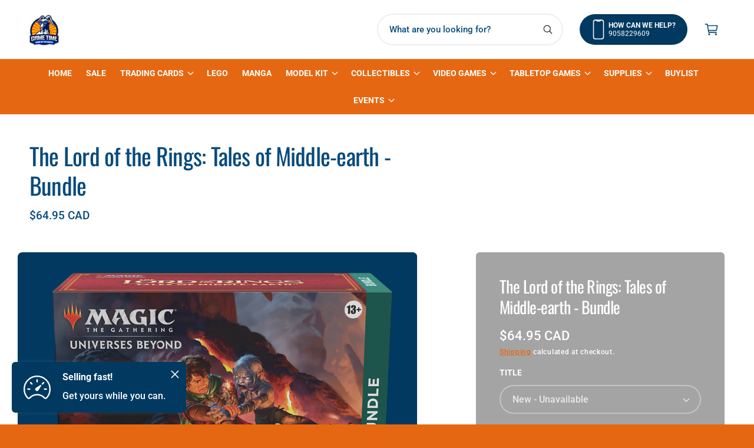

--- FILE ---
content_type: text/css
request_url: https://itsgametime.ca/cdn/shop/t/14/assets/component-card.css?v=171076564966108574371738969834
body_size: 2359
content:
.card-wrapper{color:inherit;height:100%;position:relative;text-decoration:none}.card{text-decoration:none;text-align:var(--text-alignment)}.card:not(.ratio){display:flex;flex-direction:column;height:100%}.card--view-more .text-heading{font-size:1.8em}.card.card--horizontal{--text-alignment: left;--image-padding: 0rem;--buttons-border-width: 1px;flex-direction:row-reverse;align-items:center;gap:1.5rem}.card--horizontal.ratio:before{padding-bottom:0}.card--card.card--horizontal{padding:2rem 2rem 2.1rem}.card--card.card--horizontal .card__content{padding:0}.card--card.card--horizontal.card--text{column-gap:0}.card--card{height:100%}.card--card,.card--standard .card__inner{position:relative;box-sizing:border-box;border-radius:var(--border-radius);border:var(--border-width) solid rgba(var(--color-foreground),var(--border-opacity))}.card--card:after,.card--standard .card__inner:after{content:"";position:absolute;z-index:-1;width:calc(var(--border-width) * 2 + 100%);height:calc(var(--border-width) * 2 + 100%);top:calc(var(--border-width) * -1);left:calc(var(--border-width) * -1);border-radius:var(--border-radius);box-shadow:var(--shadow-horizontal-offset) var(--shadow-vertical-offset) var(--shadow-blur-radius) rgba(var(--color-shadow),var(--shadow-opacity))}.card--card.gradient,.card__inner.gradient,.multicolumn-card.gradient,.thumbnail-list__item.gradient{background-attachment:scroll}.card__inner.color-scheme-1{background:transparent}.card .card__inner .card__media{overflow:hidden;z-index:0;border-radius:calc(var(--border-radius) - var(--border-width) - var(--image-padding))}.card--card .card__inner .card__media{border-bottom-right-radius:0;border-bottom-left-radius:0}.card--standard.card--text{background-color:transparent}.card-information{text-align:var(--text-alignment)}.card__media,.card .media{bottom:0;position:absolute;top:0}.card .media{width:100%}.card__media{margin:var(--image-padding);width:calc(100% - 2 * var(--image-padding))}.card--standard .card__media{margin:var(--image-padding)}.card__inner{width:100%}.card--media .card__inner .card__content{position:relative;padding:calc(var(--image-padding) + 1rem)}.card__content{display:grid;grid-template-rows:minmax(0,1fr) max-content minmax(0,1fr);padding:1rem;width:100%;flex-grow:1}.card__content--auto-margins{grid-template-rows:minmax(0,auto) max-content minmax(0,auto)}.card__information{grid-row-start:2;padding:1.3rem 1rem}.card:not(.ratio)>.card__content{grid-template-rows:max-content minmax(0,1fr) max-content auto}.card-information .card__information-volume-pricing-note{margin-top:.6rem;line-height:calc(.5 + .4 / var(--font-body-scale));color:rgba(var(--color-foreground),.75)}.card__information-volume-pricing-note--button,.card__information-volume-pricing-note--button.quantity-popover__info-button--icon-with-label{position:relative;z-index:1;cursor:pointer;padding:0;margin:0;text-align:var(--text-alignment);min-width:auto}.card__information-volume-pricing-note--button:hover{text-decoration:underline}.card__information-volume-pricing-note--button+.global-settings-popup.quantity-popover__info{transform:initial;top:auto;bottom:4rem;max-width:20rem;width:calc(95% + 2rem)}.card__information-volume-pricing-note--button+.global-settings-popup.quantity-popover__info span:first-of-type{padding-right:.3rem}.card__information-volume-pricing-note--button-right+.global-settings-popup.quantity-popover__info{right:0;left:auto}.card__information-volume-pricing-note--button-center+.global-settings-popup.quantity-popover__info{left:50%;transform:translate(-50%)}.card__information-volume-pricing-note--button+.global-settings-popup.quantity-popover__info .quantity__rules{text-align:left}@media screen and (min-width: 990px){.grid--6-col-desktop .card__content quick-add-bulk .quantity{width:auto}.grid--6-col-desktop .card__content quick-add-bulk .quantity__button{width:calc(3rem / var(--font-body-scale))}.grid--6-col-desktop .card__information-volume-pricing-note--button+.global-settings-popup.quantity-popover__info{left:50%;transform:translate(-50%);width:calc(100% + var(--border-width) + 3.5rem)}.grid--6-col-desktop .card--standard .card__information-volume-pricing-note--button+.global-settings-popup.quantity-popover__info{width:calc(100% + var(--border-width) + 1rem)}}@media screen and (max-width: 749px){.grid--2-col-tablet-down .card--view-more{padding:1rem;font-size:1.5rem}.grid--2-col-tablet-down .card--view-more .text-heading{font-size:max(1.5rem,1.4em)}.grid--2-col-tablet-down .product-card .product-vendor{font-size:max(11px,calc(var(--c-font-size) * .9))}.grid--2-col-tablet-down .product-card .card__heading,.grid--2-col-tablet-down .card-information .price{font-size:max(12px,calc(var(--c-font-size) * .9))}.grid--1-col-tablet-down .product-card .card__heading,.grid--1-col-tablet-down .card-information .price{font-size:max(12px,calc(var(--c-font-size) * 1.13))}.grid--2-col-tablet-down .product-card .quick-add__submit,.grid--2-col-tablet-down .product-card .quick-add-bulk .quantity__input{font-size:.85em}.grid--2-col-tablet-down .product-card .quick-add__submit .icon-wrap--left{margin-top:-.5rem;margin-bottom:-.5rem}.grid--2-col-tablet-down .product-card .quick-add-bulk .quantity--squidge{min-height:37px}.grid--2-col-tablet-down .card__content quick-add-bulk .quantity__button{width:calc(3rem / var(--font-body-scale))}.grid--2-col-tablet-down .card--card .card__information-volume-pricing-note--button+.global-settings-popup.quantity-popover__info,.grid--2-col-tablet-down .card--standard .card__information-volume-pricing-note--button+.global-settings-popup.quantity-popover__info{left:50%;transform:translate(-50%)}.grid--2-col-tablet-down .card--standard .card__information-volume-pricing-note--button+.global-settings-popup.quantity-popover__info{width:100%}.grid--2-col-tablet-down .card--card .card__information-volume-pricing-note--button+.global-settings-popup.quantity-popover__info{width:calc(100% + var(--border-width) + 4rem)}.grid--2-col-tablet-down .card__content quick-add-bulk .quantity{width:auto}}.card-information quantity-popover volume-pricing{margin-top:0}.collection-card .card__media .media img{transform:scale(var(--collection-card-image-scale, 1))}@media screen and (max-width: 989px){.card-information quantity-popover .quantity__rules~volume-pricing{margin-top:0}.card-information quantity-popover volume-pricing{margin-top:4.2rem}}@media screen and (min-width: 750px){.section-main-collection-product-grid .grid--4-col-desktop .product-card .product-vendor,.section-main-collection-product-grid .grid--4-col-desktop .product-card .card__heading,.section-main-collection-product-grid .grid--4-col-desktop .card-information .price,.grid--6-col-desktop .product-card .product-vendor,.grid--6-col-desktop .product-card .card__heading,.grid--6-col-desktop .card-information .price{font-size:calc(var(--c-font-size) * .9)}.grid--2-col-desktop .product-card .product-vendor,.grid--2-col-desktop .product-card .card__heading,.grid--2-col-desktop .card-information .price{font-size:calc(var(--c-font-size) * 1.1)}.card__information{padding-bottom:1.7rem;padding-top:1rem}.collection-card .card__information{padding-bottom:.7rem}}.card__badge{align-self:flex-end;grid-row-start:3}.card__badge.top{align-self:flex-start;grid-row-start:1}.card__badge.right{justify-self:flex-end;justify-content:flex-end}.card:not(.card--horizontal)>.card__content>.card__badge{margin:1.3rem}.card__media .media img{height:100%;object-fit:cover;object-position:center center;width:100%}.card__inner:not(.ratio)>.card__content{height:100%}.card__heading{margin-top:0;margin-bottom:0}.card__heading:last-child{margin-bottom:0}.card--horizontal .price__container .price-item{font-size:calc(var(--font-body-scale) * 1.4rem)}.card--horizontal .card__heading{font-weight:500;font-size:calc(var(--font-body-scale) * 1.6rem);margin-bottom:.3em!important}.card--horizontal__quick-add{font-size:1.25rem}.card-information>*:not(.visually-hidden:first-child)+quantity-popover:not(.rating):not(.card__information-volume-pricing-note),.card-information .card__information-volume-pricing-note.card__information-volume-pricing-note--button{margin-top:0}.card--horizontal__quick-add:before{box-shadow:none}.card--card.card--media>.card__content{margin-top:calc(0rem - var(--image-padding))}.card--standard.card--text a:after,.card--card .card__heading a:after{bottom:calc(var(--border-width) * -1);left:calc(var(--border-width) * -1);right:calc(var(--border-width) * -1);top:calc(var(--border-width) * -1)}.card__heading a:after{content:"";bottom:0;left:0;position:absolute;right:0;top:0;z-index:1}.card__heading a:after{outline-offset:.3rem}.tab-active .card__heading a:focus:after,.card__heading a:focus-visible:after{box-shadow:inset 0 0 0 2px rgb(var(--color-foreground),.5);outline:0}.card__heading a:focus{box-shadow:none;outline:0}.card-wrapper:has(.show-swatch-image) .media>img:first-child:not(:only-child),.card-wrapper:has(.show-swatch-image) .media--hover-zoom>img:nth-child(2):not(.show-swatch-image){opacity:0}@media screen and (min-width: 990px){.card-wrapper:hover .media.media--hover-effect>img:first-child:not(:only-child),.card-wrapper:hover .media.media--hover-effect:has(img+img)>img:first-child{opacity:0}.card-wrapper:hover .media.media--hover-effect:not(:has(.show-swatch-image))>img+img{opacity:1}}.card--standard.card--media .card__inner .card__information,.card--standard.card--text:not(.card--horizontal)>.card__content .card__heading:not(.card__heading--placeholder),.card--standard:not(.card--horizontal)>.card__content .card__badge,.card--standard.card--text.article-card>.card__content .card__information,.card--standard>.card__content .card__caption{display:none}.card--standard:not(.card--horizontal) .placeholder-svg{height:auto;width:100%}.card--standard:not(.card--horizontal) .placeholder-svg.h-full{height:100%}.card--standard>.card__content{padding:0}.card--standard>.card__content .card__information{padding-left:0;padding-right:0}.card--card.card--media .card__inner .card__information,.card--card.card--text .card__inner,.card--horizontal .card__badge,.card--horizontal.card--text .card__inner{display:none}.card--extend-height{height:100%}.card--extend-height.card--standard.card--text,.card--extend-height.card--media{display:flex;flex-direction:column}.card--extend-height.card--standard.card--text .card__inner,.card--extend-height.card--media .card__inner{flex-grow:1}.card .icon-wrap{margin-left:.8rem;white-space:nowrap;transition:transform var(--duration-short) ease;overflow:hidden}.card .icon-wrap--left{display:flex;flex-shrink:0;margin-left:-.3rem;transition:none;margin-right:.4rem;margin-top:var(--font-button-icon-offset)}.card .icon-wrap--left svg{transition:transform var(--duration-default) ease;width:1.8rem}button:hover .icon-wrap--left svg{transform:rotate(90deg)}.quick-add__submit .icon{--color-icon: var(--color-secondary-button-text)}.card-information>*+*{margin-top:.5rem}.card-information{width:100%}.card-information>*{line-height:calc(1 + .4 / var(--font-body-scale));color:rgb(var(--color-foreground))}.card-information>.price{color:rgb(var(--color-foreground))}.card--horizontal .card-information>.price{color:rgba(var(--color-foreground),.75)}.card--horizontal .quick-add{margin:0;max-width:20rem;justify-self:var(--text-alignment)}.card--horizontal .card__information{padding:0}.card--horizontal .card__inner{max-width:33%}.card.card--horizontal-mini{flex-direction:row}.card--horizontal-mini .card__inner{max-width:50px}.card--horizontal-mini .card__content,.card--horizontal-mini .quick-add{display:flex;align-items:center}.card--horizontal-mini .price__container .price-item{font-size:calc(var(--font-heading-scale) * 1.4rem)}.card--horizontal-mini .card__heading,.card--horizontal-mini .price__container{margin-bottom:0!important}.card--horizontal-mini .card__information{padding-right:1.5rem}.card--horizontal-mini .quick-add__submit{white-space:nowrap;padding:.75em}.card--horizontal-mini .card--horizontal__quick-add:after{--border-opacity: .6}.card-information>*:not(.visually-hidden:first-child)+*:not(.rating):not(.card__information-volume-pricing-note){margin-top:.7rem}.card-information .caption{letter-spacing:.07rem}.card-article-info{margin-top:1rem}.product-card .card__media{background-color:rgba(var(--product-card-image-background, 0 0 0 / 0))}.product-card .card__media img{transform:scale(var(--product-card-image-scale, 1))}.product-card .card__information .card__badge{margin-bottom:1.5rem}.product-card .icon-alert{margin-left:-4rem}.product-card .card__heading{margin-bottom:1rem;line-height:calc(1.4 / var(--font-body-scale));text-wrap:balance}.product-card:has(.rating) .card__heading{margin-bottom:0}.product-card:has(.card-rating-container) .card-swatch-container-below_title{margin-bottom:1.1rem}.card-rating-container{margin-top:.3rem}.card-rating-container+.card-highlight-container,.card-rating-container+.card-inventory-container{margin-top:1.2rem!important}.card-highlight-container+.card-inventory-container{margin-top:0!important}.product-card:has(.rating) .card__heading+div:has(.swatch){margin-top:.8rem}.product-card .price__sale .price-item--sale{color:rgb(var(--product-card-price-color))}.product-card .price .price-item{margin:0 .4em 0 0}.product-card .price .price-item--regular{margin:0}.product-card .price--on-sale .price-item--regular{font-size:max(.8em,12px)}.product-card.card--text-center .price .price-item{margin-left:1rem}.product-card.card--text-center .price .price-item--regular{margin-left:0}.product-card:not(.card--horizontal).card--text-center .sticker-wrapper-above,.product-card:not(.card--horizontal).card--text-center .sticker-wrapper-below{justify-content:center}.product-card:not(.card--horizontal).card--text-right .sticker-wrapper-above,.product-card:not(.card--horizontal).card--text-right .sticker-wrapper-below{justify-content:flex-end}.product-card.card--text-right .price .price-item{margin-right:0}.product-card.card--text-right .price .price-item--regular{margin-left:1rem}.product-card.card--shape-adapt .card__inner,.product-card.card--shape-adapt .card__media,.product-card.card--shape-adapt .card__media .media,.product-card.card--shape-adapt .card__media img:first-child{position:relative}.product-card.card--shape-adapt .card__content--badge{position:absolute;top:0}.card__hover-button .icon{--color-icon: var(--color-button-text);width:18px;height:18px}.card__hover-button{position:absolute;top:auto;left:auto;bottom:calc(var(--image-padding) + 1rem);right:calc(var(--image-padding) + 1rem);width:auto;min-width:0;padding:.6em;z-index:2}@media screen and (max-width: 749px){.product-card-wrapper:has(.card__hover-button-mobile) .quick-add,.product-card-wrapper:has(.card__hover-button-both) .quick-add,.card__hover-button-desktop{display:none}.card__hover-button-mobile,.card__hover-button-both{display:flex}}@media screen and (min-width: 750px){.card__hover-button-mobile,.product-card-wrapper:has(.card__hover-button-desktop) .quick-add,.product-card-wrapper:has(.card__hover-button-both) .quick-add{display:none}.card__hover-button-desktop,.card__hover-button-both{display:flex}.card__hover-button{padding:.5em}}@media (min-width: 750px) and (hover: hover) and (pointer: fine){.card__hover-button{visibility:hidden;opacity:0;transform:translateY(5px);transition:opacity .2s ease-in-out,transform .2s ease-in-out,visibility .2s ease-in-out,filter .2s ease-in-out}.card__hover-button:after{display:none}.tab-active .card__hover-button,.product-card-wrapper:has(.card__hover-button):hover .card__hover-button{visibility:visible;opacity:.8;filter:saturate(.9);transform:translateY(0)}.card__hover-button:not([disabled]):hover,.card__hover-button:not([disabled]).loading{opacity:1!important;filter:saturate(1)!important}.tab-active .card__hover-button[disabled],.product-card-wrapper:has(.card__hover-button):hover .card__hover-button[disabled]{opacity:.5}}.card__hover-button.loading{position:absolute}.product-card .swatch{cursor:pointer}.collection-card .card__inner .card__media{border-radius:calc(var(--border-radius));background-color:rgba(var(--collection-card-image-background, "0,0,0,0"))}.collection-card--no-image .card__inner{color:rgb(var(--color-foreground));background-color:rgb(var(--color-background));border-radius:var(--border-radius)}
/*# sourceMappingURL=/cdn/shop/t/14/assets/component-card.css.map?v=171076564966108574371738969834 */


--- FILE ---
content_type: text/css
request_url: https://itsgametime.ca/cdn/shop/t/14/assets/component-list-payment.css?v=88592269935383845351738969833
body_size: -510
content:
.list-payment {
  display: flex;
  flex-wrap: wrap;
  margin: -0.5rem 0;
  padding-top: 1rem;
  padding-left: 0;
}

@media screen and (min-width: 750px) {
  .list-payment {
    justify-content: flex-end;
    margin: -0.5rem;
    padding-top: 0;
  }
}

.list-payment__item {
  align-items: center;
  display: flex;
  padding: 0.5rem;
}


--- FILE ---
content_type: text/javascript
request_url: https://itsgametime.ca/cdn/shop/t/14/assets/content-truncator.js?v=45499639571555940511738969833
body_size: -297
content:
if(!customElements.get("content-truncator")){class ContentTruncator extends HTMLElement{constructor(){super(),this.contentWrapper=null,this.content=null,this.button=null}connectedCallback(){this.contentWrapper=this.querySelector(".content-truncator__wrapper"),this.content=this.querySelector(".content-truncator__content"),this.button=this.querySelector(".content-truncator__button"),this.updateButtonVisibility(),this.button.addEventListener("click",()=>this.showMoreContent()),window.addEventListener("resizeend",()=>this.updateButtonVisibility())}updateButtonVisibility(){const contentHeight=this.content.scrollHeight,wrapperHeight=this.contentWrapper.clientHeight;contentHeight>wrapperHeight?(this.contentWrapper.classList.add("is-expandable"),this.button.style.display="inline-block"):(this.contentWrapper.classList.remove("is-expandable"),this.button.style.display="none")}showMoreContent(){const contentHeight=this.content.scrollHeight;this.contentWrapper.style.setProperty("--max-content-height",`${contentHeight}px`),this.contentWrapper.classList.add("expanded"),this.updateButtonVisibility()}}customElements.define("content-truncator",ContentTruncator)}
//# sourceMappingURL=/cdn/shop/t/14/assets/content-truncator.js.map?v=45499639571555940511738969833
